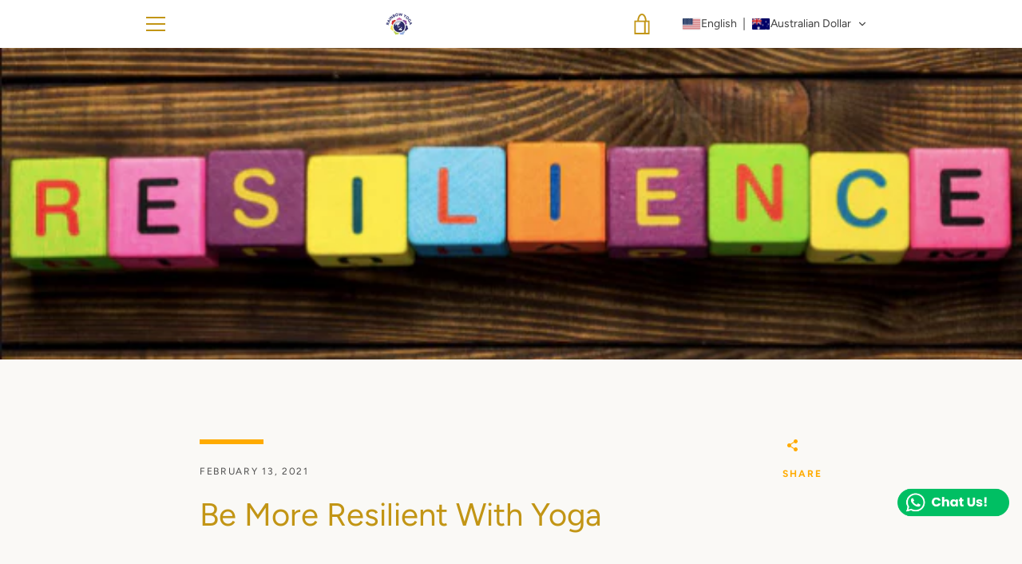

--- FILE ---
content_type: text/css
request_url: https://www.rainbowyogatraining.com/cdn/shop/t/35/assets/clearmedia-custom.css?v=36492366336068657931759719439
body_size: 40
content:
.pro-course-detail{margin-top:50px}@media all and (min-width: 990px){.product__media-container{margin-top:0!important}}.right-side{text-align:center}.full-pay{margin-top:0}.full-pay input[type=submit]{border:none;width:100%;background:green;padding:10px 0;color:#fff;font-size:2rem;font-weight:600;border-radius:10px}.paywhirl-plan-selector{padding:20px!important;background:none;border-radius:10px;font-size:1.4rem}.paywhirl-plan-selector>legend{display:none;padding-top:50px!important}.paywhirl-plan-selector label,.paywhirl-plan-selector-description{color:#c29515;font-weight:600}.paywhirl-plan-selector select{background:#ffab00;border-radius:10px;text-align:center;color:#fff;font-weight:600;font-size:2rem}.paywhirl-group-selected>label{display:none!important}.paywhirl-plan-selector .paywhirl-plan-selector-plan{margin-left:0!important;display:flex!important;flex-direction:column;font-size:2rem}.paywhirl-plan-selector-plan label:after{position:absolute;color:#fff;z-index:99999999;content:"\25bc";margin:51px 0 0 20px;font-size:1.6rem}.paywhirl-plan-selector-description{text-align:center!important}tr.total-line--recurring-total{display:none!important}.station-tabs-content-inner h6{color:#c29515}.section-header-image{background-size:cover}.template-index .card-list{display:flex;justify-content:stretch}.template-index .card-list__column{display:flex;align-items:stretch;flex-wrap:wrap}.template-index .card{min-height:0;margin-bottom:0}.template-index a.card__wrapper{margin-bottom:0;display:flex;flex-direction:column;justify-content:space-between;height:100%!important}.template-index a.card__wrapper:hover{text-decoration:none}#admin-bar-iframe{display:none!important}.collection-list{padding:30px 0 0!important}.home .video-section-2,.featured-blog{padding:30px 0}#rainbow-yoga-training-kids-yoga-teacher-training .collection-list-grid__image-item{margin-bottom:0}@media all and (min-width: 768px){.collection-list{padding:60px 0 0!important}.home .video-section-2,.featured-blog{padding:60px 0}.featured-blog__view-all{margin-top:20px}}#zsiq_maintitle{font-weight:700;color:#fff}.feature-row__text{max-width:100%!important}.vid-bg{background-color:#f0c3eb;margin-top:40px}.payment-options-text{padding:20px;margin-top:1rem}.payment-options-text a{display:inline;background:none;color:#000;padding:0;margin:0;float:none;width:auto;height:auto;line-height:1rem;font-size:1.5rem;color:green}
/*# sourceMappingURL=/cdn/shop/t/35/assets/clearmedia-custom.css.map?v=36492366336068657931759719439 */


--- FILE ---
content_type: image/svg+xml
request_url: https://app.transtore.app/flags/pk.svg
body_size: 3452
content:
<svg width="32" height="24" viewBox="0 0 32 24" fill="none" xmlns="http://www.w3.org/2000/svg" xmlns:xlink="http://www.w3.org/1999/xlink">
<rect width="32" height="24" fill="url(#pattern0_111377_33320)"/>
<defs>
<pattern id="pattern0_111377_33320" patternContentUnits="objectBoundingBox" width="1" height="1">
<use xlink:href="#image0_111377_33320" transform="scale(0.005 0.00666667)"/>
</pattern>
<image id="image0_111377_33320" width="200" height="150" preserveAspectRatio="none" xlink:href="[data-uri]"/>
</defs>
</svg>


--- FILE ---
content_type: image/svg+xml
request_url: https://app.transtore.app/flags/br.svg
body_size: 8882
content:
<svg width="32" height="24" viewBox="0 0 32 24" fill="none" xmlns="http://www.w3.org/2000/svg" xmlns:xlink="http://www.w3.org/1999/xlink">
<rect width="32" height="24" fill="url(#pattern0_111377_33196)"/>
<defs>
<pattern id="pattern0_111377_33196" patternContentUnits="objectBoundingBox" width="1" height="1">
<use xlink:href="#image0_111377_33196" transform="scale(0.005 0.00666667)"/>
</pattern>
<image id="image0_111377_33196" width="200" height="150" preserveAspectRatio="none" xlink:href="[data-uri]"/>
</defs>
</svg>


--- FILE ---
content_type: text/javascript
request_url: https://www.rainbowyogatraining.com/cdn/shop/t/35/assets/installCheck.js?v=103401694775068225511759719439
body_size: -372
content:
"use strict";!function(e,t){e=e||"docReady",t=t||window;var n=[],a=!1,o=!1;function d(){if(!a){a=!0;for(var e=0;e<n.length;e++)n[e].fn.call(window,n[e].ctx);n=[]}}function c(){"complete"===document.readyState&&d()}t[e]=function(e,t){if("function"!=typeof e)throw TypeError("callback for docReady(fn) must be a function");a?setTimeout(function(){e(t)},1):(n.push({fn:e,ctx:t}),"complete"===document.readyState?setTimeout(d,1):o||(document.addEventListener?(document.addEventListener("DOMContentLoaded",d,!1),window.addEventListener("load",d,!1)):(document.attachEvent("onreadystatechange",c),window.attachEvent("onload",d)),o=!0))}}("wrmOnDocReady",window),window.wrmOnDocReady(function(){let e=()=>{var e="https://storage.googleapis.com/staticprod/installed.js",t=e.replace(/\//g,"\\/"),n=document.body.innerHTML.indexOf(e)>0||document.head.innerHTML.indexOf(e)>0,a=document.body.innerHTML.indexOf(t)>0||document.head.innerHTML.indexOf(t)>0,o=document.querySelectorAll(".widget-lite");(n||a)&&o.forEach(function(e){return e.classList.remove("wrm-hide")})};e();let t=setInterval(e,150);setTimeout(()=>clearInterval(t),1e4)});